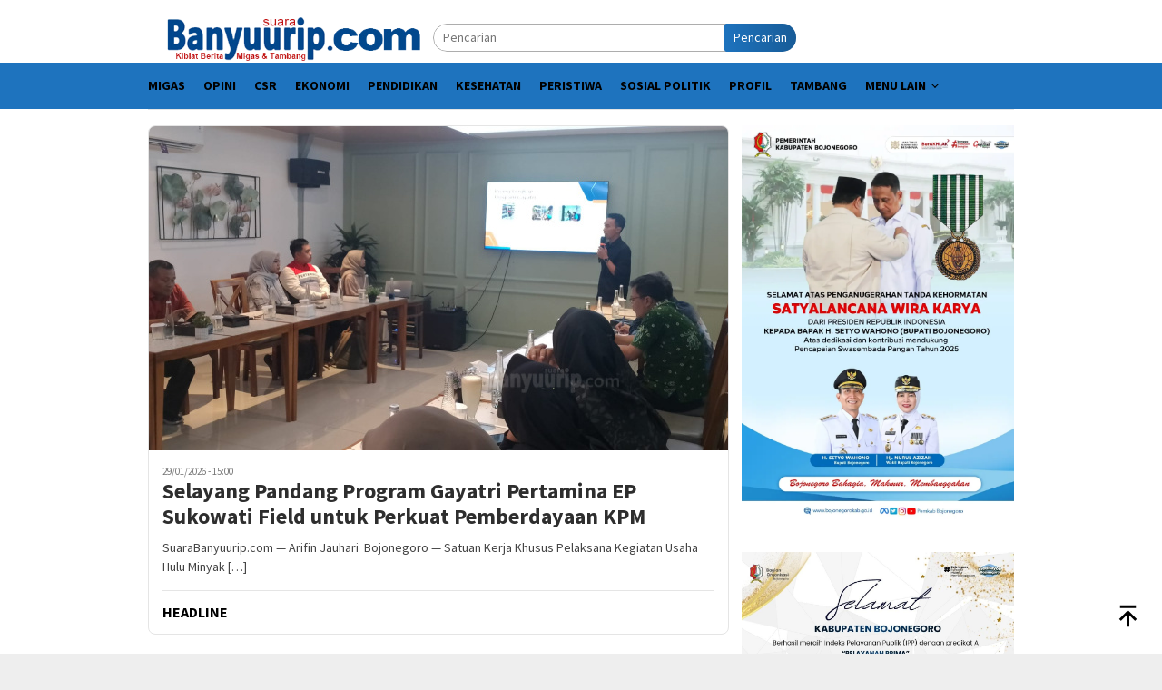

--- FILE ---
content_type: text/html; charset=UTF-8
request_url: https://suarabanyuurip.com/
body_size: 10630
content:
<!DOCTYPE html><html lang="id"><head itemscope="itemscope" itemtype="http://schema.org/WebSite"><meta charset="UTF-8"><meta name="viewport" content="width=device-width, initial-scale=1"><link rel="profile" href="https://gmpg.org/xfn/11"><meta name='robots' content='index, follow, max-image-preview:large, max-snippet:-1, max-video-preview:-1' /><title>SuaraBanyuurip.com - Kiblat Berita Migas dan Tambang</title><meta name="description" content="Kiblat Berita Migas dan Tambang" /><link rel="canonical" href="https://suarabanyuurip.com/" /><link rel="next" href="https://suarabanyuurip.com/page/2/" /><meta property="og:locale" content="id_ID" /><meta property="og:type" content="website" /><meta property="og:title" content="SuaraBanyuurip.com" /><meta property="og:description" content="Kiblat Berita Migas dan Tambang" /><meta property="og:url" content="https://suarabanyuurip.com/" /><meta property="og:site_name" content="SuaraBanyuurip.com" /><meta name="twitter:card" content="summary_large_image" /><meta name="twitter:site" content="@suarabanyuurip" /> <script type="application/ld+json" class="yoast-schema-graph">{"@context":"https://schema.org","@graph":[{"@type":"CollectionPage","@id":"https://suarabanyuurip.com/","url":"https://suarabanyuurip.com/","name":"SuaraBanyuurip.com - Kiblat Berita Migas dan Tambang","isPartOf":{"@id":"https://suarabanyuurip.com/#website"},"about":{"@id":"https://suarabanyuurip.com/#organization"},"description":"Kiblat Berita Migas dan Tambang","breadcrumb":{"@id":"https://suarabanyuurip.com/#breadcrumb"},"inLanguage":"id"},{"@type":"BreadcrumbList","@id":"https://suarabanyuurip.com/#breadcrumb","itemListElement":[{"@type":"ListItem","position":1,"name":"Home"}]},{"@type":"WebSite","@id":"https://suarabanyuurip.com/#website","url":"https://suarabanyuurip.com/","name":"SuaraBanyuurip.com","description":"Kiblat Berita Migas dan Tambang","publisher":{"@id":"https://suarabanyuurip.com/#organization"},"potentialAction":[{"@type":"SearchAction","target":{"@type":"EntryPoint","urlTemplate":"https://suarabanyuurip.com/?s={search_term_string}"},"query-input":{"@type":"PropertyValueSpecification","valueRequired":true,"valueName":"search_term_string"}}],"inLanguage":"id"},{"@type":"Organization","@id":"https://suarabanyuurip.com/#organization","name":"SuaraBanyuurip.com","url":"https://suarabanyuurip.com/","logo":{"@type":"ImageObject","inLanguage":"id","@id":"https://suarabanyuurip.com/#/schema/logo/image/","url":"http://suarabanyuurip.com/wp-content/uploads/2023/07/logo-suarabanyuurip.png","contentUrl":"http://suarabanyuurip.com/wp-content/uploads/2023/07/logo-suarabanyuurip.png","width":457,"height":80,"caption":"SuaraBanyuurip.com"},"image":{"@id":"https://suarabanyuurip.com/#/schema/logo/image/"},"sameAs":["https://www.facebook.com/suarabanyuuripcom","https://x.com/suarabanyuurip"]}]}</script> <link rel='dns-prefetch' href='//www.googletagmanager.com' /><link rel='dns-prefetch' href='//fonts.googleapis.com' /><link data-optimized="2" rel="stylesheet" href="https://suarabanyuurip.com/wp-content/litespeed/css/ae00a89d29f52a87480f884d73216820.css?ver=094ef" /> <script type="litespeed/javascript" data-src="https://www.googletagmanager.com/gtag/js?id=G-L6216Q6937" id="google_gtagjs-js"></script> <script id="google_gtagjs-js-after" type="litespeed/javascript">window.dataLayer=window.dataLayer||[];function gtag(){dataLayer.push(arguments)}
gtag("set","linker",{"domains":["suarabanyuurip.com"]});gtag("js",new Date());gtag("set","developer_id.dZTNiMT",!0);gtag("config","G-L6216Q6937")</script> <meta name="generator" content="Site Kit by Google 1.171.0" /><link rel="preconnect" href="https://pagead2.googlesyndication.com"><link rel="preconnect" href="https://tpc.googlesyndication.com"><link rel="preconnect" href="https://www.gstatic.com"><link rel='dns-prefetch' href='//fonts.gstatic.com' /><link rel='dns-prefetch' href='//s.w.org' /><link rel='dns-prefetch' href='//fonts.googleapis.com' /><link rel='dns-prefetch' href='//ajax.googleapis.com' /><link rel='dns-prefetch' href='//connect.facebook.net' /><link rel='dns-prefetch' href='//google-analytics.com' /><link rel='dns-prefetch' href='//googletagmanager.com' /><link rel='dns-prefetch' href='//maps.google.com' /><link rel='dns-prefetch' href='//api.pinterest.com' /><link rel='dns-prefetch' href='//cdnjs.cloudflare.com' /><link rel='dns-prefetch' href='//googletagservices.com' /><link rel='dns-prefetch' href='//graph.facebook.com' /><link rel='dns-prefetch' href='//maps.googleapis.com' /><link rel='dns-prefetch' href='//maps.gstatic.com' /><link rel='dns-prefetch' href='//use.fontawesome.com' /><link rel='dns-prefetch' href='//apis.google.com' /><link rel='dns-prefetch' href='//www.google-analytics.com' /><link rel='dns-prefetch' href='//ssl.google-analytics.com' /><link rel='dns-prefetch' href='//adsbygoogle.js' /><link rel='dns-prefetch' href='//www.googletagmanager.com' /><link rel='dns-prefetch' href='//www.googletagservices.com' /><link rel='dns-prefetch' href='//googleads.g.doubleclick.net' /><link rel='dns-prefetch' href='//adservice.google.com' /><link rel='dns-prefetch' href='//pagead2.googlesyndication.com' /><link rel='dns-prefetch' href='//tpc.googlesyndication.com' /><link rel='dns-prefetch' href='//youtube.com' /><link rel='dns-prefetch' href='//i.ytimg.com' /><link rel='dns-prefetch' href='//assets.pinterest.com' /><link rel='dns-prefetch' href='//platform.twitter.com' /><link rel='dns-prefetch' href='//syndication.twitter.com' /><link rel='dns-prefetch' href='//platform.instagram.com' /><link rel='dns-prefetch' href='//cdn.ampproject.org' /><link rel='dns-prefetch' href='//pixel.wp.com' /><link rel='dns-prefetch' href='//s.gravatar.com' /><link rel='dns-prefetch' href='//0.gravatar.com' /><link rel='dns-prefetch' href='//2.gravatar.com' /><link rel='dns-prefetch' href='//1.gravatar.com' /><link rel='dns-prefetch' href='//platform.linkedin.com' /><link rel='dns-prefetch' href='//s0.wp.com' /><link rel='dns-prefetch' href='//s1.wp.com' /><link rel='dns-prefetch' href='//s2.wp.com' /><link rel='dns-prefetch' href='//stats.wp.com' /><link rel='dns-prefetch' href='//code.jquery.com' /><link rel='dns-prefetch' href='//ad.doubleclick.net' /><link rel='dns-prefetch' href='//stats.g.doubleclick.net' /><link rel='dns-prefetch' href='//cm.g.doubleclick.net' /> <script async src="https://pagead2.googlesyndication.com/pagead/js/adsbygoogle.js?client=ca-pub-9816732486000732"
     crossorigin="anonymous"></script> <meta name="google-adsense-platform-account" content="ca-host-pub-2644536267352236"><meta name="google-adsense-platform-domain" content="sitekit.withgoogle.com"><link rel="icon" href="https://suarabanyuurip.com/wp-content/uploads/2023/07/favicon1-60x60.png" sizes="32x32" /><link rel="icon" href="https://suarabanyuurip.com/wp-content/uploads/2023/07/favicon1.png" sizes="192x192" /><link rel="apple-touch-icon" href="https://suarabanyuurip.com/wp-content/uploads/2023/07/favicon1.png" /><meta name="msapplication-TileImage" content="https://suarabanyuurip.com/wp-content/uploads/2023/07/favicon1.png" /></head><body class="home blog wp-theme-bloggingpro gmr-theme idtheme kentooz gmr-sticky group-blog hfeed" itemscope="itemscope" itemtype="http://schema.org/WebPage"><div id="full-container">
<a class="skip-link screen-reader-text" href="#main">Loncat ke konten</a><header id="masthead" class="site-header" role="banner" itemscope="itemscope" itemtype="http://schema.org/WPHeader"><div class="container"><div class="clearfix gmr-headwrapper"><div class="list-table clearfix"><div class="table-row"><div class="table-cell onlymobile-menu">
<a id="gmr-responsive-menu" href="#menus" rel="nofollow" title="Menu Mobile"><svg xmlns="http://www.w3.org/2000/svg" xmlns:xlink="http://www.w3.org/1999/xlink" aria-hidden="true" role="img" width="1em" height="1em" preserveAspectRatio="xMidYMid meet" viewBox="0 0 24 24"><path d="M3 6h18v2H3V6m0 5h18v2H3v-2m0 5h18v2H3v-2z" fill="currentColor"/></svg><span class="screen-reader-text">Menu Mobile</span></a></div><div class="close-topnavmenu-wrap"><a id="close-topnavmenu-button" rel="nofollow" href="#"><svg xmlns="http://www.w3.org/2000/svg" xmlns:xlink="http://www.w3.org/1999/xlink" aria-hidden="true" role="img" width="1em" height="1em" preserveAspectRatio="xMidYMid meet" viewBox="0 0 24 24"><path d="M12 20c-4.41 0-8-3.59-8-8s3.59-8 8-8s8 3.59 8 8s-3.59 8-8 8m0-18C6.47 2 2 6.47 2 12s4.47 10 10 10s10-4.47 10-10S17.53 2 12 2m2.59 6L12 10.59L9.41 8L8 9.41L10.59 12L8 14.59L9.41 16L12 13.41L14.59 16L16 14.59L13.41 12L16 9.41L14.59 8z" fill="currentColor"/></svg></a></div><div class="table-cell gmr-logo"><div class="logo-wrap">
<a href="https://suarabanyuurip.com/" class="custom-logo-link" itemprop="url" title="SuaraBanyuurip.com">
<img src="https://suarabanyuurip.com/wp-content/uploads/2023/07/logo-suarabanyuurip.png" alt="SuaraBanyuurip.com" title="SuaraBanyuurip.com" />
</a></div></div><div class="table-cell search">
<a id="search-menu-button-top" class="responsive-searchbtn pull-right" href="#" rel="nofollow"><svg xmlns="http://www.w3.org/2000/svg" xmlns:xlink="http://www.w3.org/1999/xlink" aria-hidden="true" role="img" width="1em" height="1em" preserveAspectRatio="xMidYMid meet" viewBox="0 0 24 24"><g fill="none"><path d="M21 21l-4.486-4.494M19 10.5a8.5 8.5 0 1 1-17 0a8.5 8.5 0 0 1 17 0z" stroke="currentColor" stroke-width="2" stroke-linecap="round"/></g></svg></a><form method="get" id="search-topsearchform-container" class="gmr-searchform searchform topsearchform" action="https://suarabanyuurip.com/">
<input type="text" name="s" id="s" placeholder="Pencarian" />
<button type="submit" class="topsearch-submit">Pencarian</button></form></div><div class="table-cell gmr-table-date">
<span class="gmr-top-date pull-right" data-lang="id"></span></div></div></div></div></div></header><div class="top-header"><div class="container"><div class="gmr-menuwrap mainwrap-menu clearfix"><nav id="site-navigation" class="gmr-mainmenu" role="navigation" itemscope="itemscope" itemtype="http://schema.org/SiteNavigationElement"><ul id="primary-menu" class="menu"><li class="menu-item menu-item-type-menulogo-btn gmr-menulogo-btn"></li><li id="menu-item-57911" class="menu-item menu-item-type-taxonomy menu-item-object-category menu-item-57911"><a href="https://suarabanyuurip.com/category/migas/" itemprop="url"><span itemprop="name">Migas</span></a></li><li id="menu-item-57913" class="menu-item menu-item-type-taxonomy menu-item-object-category menu-item-57913"><a href="https://suarabanyuurip.com/category/opini/" itemprop="url"><span itemprop="name">Opini</span></a></li><li id="menu-item-57905" class="menu-item menu-item-type-taxonomy menu-item-object-category menu-item-57905"><a href="https://suarabanyuurip.com/category/csr/" itemprop="url"><span itemprop="name">CSR</span></a></li><li id="menu-item-57907" class="menu-item menu-item-type-taxonomy menu-item-object-category menu-item-57907"><a href="https://suarabanyuurip.com/category/ekonomi/" itemprop="url"><span itemprop="name">Ekonomi</span></a></li><li id="menu-item-57914" class="menu-item menu-item-type-taxonomy menu-item-object-category menu-item-57914"><a href="https://suarabanyuurip.com/category/pendidikan/" itemprop="url"><span itemprop="name">Pendidikan</span></a></li><li id="menu-item-57910" class="menu-item menu-item-type-taxonomy menu-item-object-category menu-item-57910"><a href="https://suarabanyuurip.com/category/kesehatan/" itemprop="url"><span itemprop="name">Kesehatan</span></a></li><li id="menu-item-57915" class="menu-item menu-item-type-taxonomy menu-item-object-category menu-item-57915"><a href="https://suarabanyuurip.com/category/peristiwa/" itemprop="url"><span itemprop="name">Peristiwa</span></a></li><li id="menu-item-57918" class="menu-item menu-item-type-taxonomy menu-item-object-category menu-item-57918"><a href="https://suarabanyuurip.com/category/sosial-politik/" itemprop="url"><span itemprop="name">Sosial Politik</span></a></li><li id="menu-item-57917" class="menu-item menu-item-type-taxonomy menu-item-object-category menu-item-57917"><a href="https://suarabanyuurip.com/category/profil/" itemprop="url"><span itemprop="name">Profil</span></a></li><li id="menu-item-57919" class="menu-item menu-item-type-taxonomy menu-item-object-category menu-item-57919"><a href="https://suarabanyuurip.com/category/tambang/" itemprop="url"><span itemprop="name">Tambang</span></a></li><li id="menu-item-57922" class="menu-item menu-item-type-custom menu-item-object-custom menu-item-has-children menu-item-57922"><a href="#" itemprop="url"><span itemprop="name">Menu Lain</span></a><ul class="sub-menu"><li id="menu-item-57909" class="menu-item menu-item-type-taxonomy menu-item-object-category menu-item-57909"><a href="https://suarabanyuurip.com/category/headline/" itemprop="url"><span itemprop="name">Headline</span></a></li><li id="menu-item-57908" class="menu-item menu-item-type-taxonomy menu-item-object-category menu-item-57908"><a href="https://suarabanyuurip.com/category/featured/" itemprop="url"><span itemprop="name">Featured</span></a></li><li id="menu-item-57912" class="menu-item menu-item-type-taxonomy menu-item-object-category menu-item-57912"><a href="https://suarabanyuurip.com/category/olahraga/" itemprop="url"><span itemprop="name">Olahraga</span></a></li><li id="menu-item-57904" class="menu-item menu-item-type-taxonomy menu-item-object-category menu-item-57904"><a href="https://suarabanyuurip.com/category/budaya-dan-wisata/" itemprop="url"><span itemprop="name">Budaya dan Wisata</span></a></li><li id="menu-item-57903" class="menu-item menu-item-type-taxonomy menu-item-object-category menu-item-57903"><a href="https://suarabanyuurip.com/category/advertorial/" itemprop="url"><span itemprop="name">Advertorial</span></a></li></ul></li><li class="menu-item menu-item-type-search-btn gmr-search-btn pull-right"><a id="search-menu-button" href="#" rel="nofollow"><svg xmlns="http://www.w3.org/2000/svg" xmlns:xlink="http://www.w3.org/1999/xlink" aria-hidden="true" role="img" width="1em" height="1em" preserveAspectRatio="xMidYMid meet" viewBox="0 0 24 24"><g fill="none"><path d="M21 21l-4.486-4.494M19 10.5a8.5 8.5 0 1 1-17 0a8.5 8.5 0 0 1 17 0z" stroke="currentColor" stroke-width="2" stroke-linecap="round"/></g></svg></a><div class="search-dropdown search" id="search-dropdown-container"><form method="get" class="gmr-searchform searchform" action="https://suarabanyuurip.com/"><input type="text" name="s" id="s" placeholder="Pencarian" /></form></div></li></ul></nav></div></div></div><div class="site inner-wrap" id="site-container"><div id="content" class="gmr-content"><div class="container"><div class="row"><div id="primary" class="col-md-main"><div class="content-area"><div class="gmr-bigheadline clearfix"><div class="gmr-big-headline"><div class="other-content-thumbnail">
<a href="https://suarabanyuurip.com/2026/01/29/selayang-pandang-program-gayatri-pertamina-ep-sukowati-field-untuk-perkuat-pemberdayaan-kpm/" title="Selayang Pandang Program Gayatri Pertamina EP Sukowati Field untuk Perkuat Pemberdayaan KPM">
<img width="640" height="358" src="https://suarabanyuurip.com/wp-content/uploads/2026/01/IMG_20260129_144901.jpg" class="attachment-verylarge size-verylarge wp-post-image" alt="Gayatri Pertamina" decoding="async" fetchpriority="high" srcset="https://suarabanyuurip.com/wp-content/uploads/2026/01/IMG_20260129_144901.jpg 640w, https://suarabanyuurip.com/wp-content/uploads/2026/01/IMG_20260129_144901-200x112.jpg 200w" sizes="(max-width: 640px) 100vw, 640px" title="IMG_20260129_144901" />							</a></div><div class="gmr-bigheadline-content"><div class="gmr-metacontent"><span class="posted-on"><time class="entry-date published" itemprop="datePublished" datetime="2026-01-29T15:00:49+07:00">29/01/2026 - 15:00</time><time class="updated" datetime="2026-01-29T15:01:35+07:00">29/01/2026 - 15:01</time></span></div><div class="gmr-rp-biglink">
<a href="https://suarabanyuurip.com/2026/01/29/selayang-pandang-program-gayatri-pertamina-ep-sukowati-field-untuk-perkuat-pemberdayaan-kpm/" class="gmr-slide-titlelink" title="Selayang Pandang Program Gayatri Pertamina EP Sukowati Field untuk Perkuat Pemberdayaan KPM">Selayang Pandang Program Gayatri Pertamina EP Sukowati Field untuk Perkuat Pemberdayaan KPM</a></div><p>SuaraBanyuurip.com — Arifin Jauhari ‎ ‎Bojonegoro — Satuan Kerja Khusus Pelaksana Kegiatan Usaha Hulu Minyak&nbsp;[&hellip;]</p></div></div><div class="gmr-owl-bigheadline"><h3 class="widget-title">Headline</h3><div class="gmr-owl-carousel-bigheadline"><div class="gmr-slider-content"><div class="other-content-thumbnail thumb-radius">
<a href="https://suarabanyuurip.com/2026/01/29/gapensi-beberkan-sulitnya-kontraktor-bojonegoro-dapatkan-proyek-pl-dan-lelang/" title="Gapensi Beberkan Sulitnya Kontraktor Bojonegoro dapatkan Proyek PL dan Lelang">
<img width="200" height="112" src="https://suarabanyuurip.com/wp-content/uploads/2026/01/20260129_114414-200x112.png" class="attachment-medium size-medium wp-post-image" alt="Proyek Bojonegoro." decoding="async" srcset="https://suarabanyuurip.com/wp-content/uploads/2026/01/20260129_114414-200x112.png 200w, https://suarabanyuurip.com/wp-content/uploads/2026/01/20260129_114414-300x170.png 300w, https://suarabanyuurip.com/wp-content/uploads/2026/01/20260129_114414-640x358.png 640w, https://suarabanyuurip.com/wp-content/uploads/2026/01/20260129_114414.png 540w" sizes="(max-width: 200px) 100vw, 200px" title="Proyek Bojonegoro." />																			</a></div><div class="gmr-rp-link"><div class="gmr-metacontent"><span class="posted-on"><time class="entry-date published" itemprop="datePublished" datetime="2026-01-29T11:49:08+07:00">29/01/2026 - 11:49</time><time class="updated" datetime="2026-01-29T12:23:00+07:00">29/01/2026 - 12:23</time></span></div>								<a href="https://suarabanyuurip.com/2026/01/29/gapensi-beberkan-sulitnya-kontraktor-bojonegoro-dapatkan-proyek-pl-dan-lelang/" class="gmr-slide-titlelink" title="Gapensi Beberkan Sulitnya Kontraktor Bojonegoro dapatkan Proyek PL dan Lelang">Gapensi Beberkan Sulitnya Kontraktor Bojonegoro dapatkan Proyek PL dan Lelang</a></div></div><div class="gmr-slider-content"><div class="other-content-thumbnail thumb-radius">
<a href="https://suarabanyuurip.com/2026/01/29/gubernur-khofifah-hadiri-pasar-murah-di-bojonegoro/" title="Gubernur Khofifah Hadiri Pasar Murah di Bojonegoro">
<img width="200" height="112" src="https://suarabanyuurip.com/wp-content/uploads/2026/01/IMG-20260129-WA0014-200x112.jpg" class="attachment-medium size-medium wp-post-image" alt="Pasar Murah Bojonegoro." decoding="async" srcset="https://suarabanyuurip.com/wp-content/uploads/2026/01/IMG-20260129-WA0014-200x112.jpg 200w, https://suarabanyuurip.com/wp-content/uploads/2026/01/IMG-20260129-WA0014-300x170.jpg 300w, https://suarabanyuurip.com/wp-content/uploads/2026/01/IMG-20260129-WA0014-640x358.jpg 640w" sizes="(max-width: 200px) 100vw, 200px" title="Pasar Murah Bojonegoro." />																			</a></div><div class="gmr-rp-link"><div class="gmr-metacontent"><span class="posted-on"><time class="entry-date published" itemprop="datePublished" datetime="2026-01-29T08:22:26+07:00">29/01/2026 - 08:22</time><time class="updated" datetime="2026-01-29T08:30:12+07:00">29/01/2026 - 08:30</time></span></div>								<a href="https://suarabanyuurip.com/2026/01/29/gubernur-khofifah-hadiri-pasar-murah-di-bojonegoro/" class="gmr-slide-titlelink" title="Gubernur Khofifah Hadiri Pasar Murah di Bojonegoro">Gubernur Khofifah Hadiri Pasar Murah di Bojonegoro</a></div></div><div class="gmr-slider-content"><div class="other-content-thumbnail thumb-radius">
<a href="https://suarabanyuurip.com/2026/01/28/bupati-bojonegoro-medhayoh-ke-desa-serap-aspirasi-warga/" title="Bupati Bojonegoro Medhayoh ke Desa, Serap Aspirasi Warga">
<img width="200" height="112" src="https://suarabanyuurip.com/wp-content/uploads/2026/01/IMG_20260128_203122-200x112.jpg" class="attachment-medium size-medium wp-post-image" alt="Bupati Medhayoh" decoding="async" srcset="https://suarabanyuurip.com/wp-content/uploads/2026/01/IMG_20260128_203122-200x112.jpg 200w, https://suarabanyuurip.com/wp-content/uploads/2026/01/IMG_20260128_203122-300x170.jpg 300w, https://suarabanyuurip.com/wp-content/uploads/2026/01/IMG_20260128_203122-640x358.jpg 640w" sizes="(max-width: 200px) 100vw, 200px" title="IMG_20260128_203122" />																			</a></div><div class="gmr-rp-link"><div class="gmr-metacontent"><span class="posted-on"><time class="entry-date published" itemprop="datePublished" datetime="2026-01-28T19:48:19+07:00">28/01/2026 - 19:48</time><time class="updated" datetime="2026-01-28T20:33:13+07:00">28/01/2026 - 20:33</time></span></div>								<a href="https://suarabanyuurip.com/2026/01/28/bupati-bojonegoro-medhayoh-ke-desa-serap-aspirasi-warga/" class="gmr-slide-titlelink" title="Bupati Bojonegoro Medhayoh ke Desa, Serap Aspirasi Warga">Bupati Bojonegoro Medhayoh ke Desa, Serap Aspirasi Warga</a></div></div><div class="gmr-slider-content"><div class="other-content-thumbnail thumb-radius">
<a href="https://suarabanyuurip.com/2026/01/28/gubernur-khofifah-resmikan-revitalisasi-52-sma-smk-dan-slb-di-di-bojonegoro/" title="Gubernur Khofifah Resmikan Revitalisasi 52 SMA/SMK dan SLB di Bojonegoro">
<img width="200" height="112" src="https://suarabanyuurip.com/wp-content/uploads/2026/01/IMG-20260128-WA0070-200x112.jpg" class="attachment-medium size-medium wp-post-image" alt="Gubernur Khofifah." decoding="async" srcset="https://suarabanyuurip.com/wp-content/uploads/2026/01/IMG-20260128-WA0070-200x112.jpg 200w, https://suarabanyuurip.com/wp-content/uploads/2026/01/IMG-20260128-WA0070-300x170.jpg 300w, https://suarabanyuurip.com/wp-content/uploads/2026/01/IMG-20260128-WA0070-768x435.jpg 768w, https://suarabanyuurip.com/wp-content/uploads/2026/01/IMG-20260128-WA0070-1536x870.jpg 1536w, https://suarabanyuurip.com/wp-content/uploads/2026/01/IMG-20260128-WA0070-640x358.jpg 640w, https://suarabanyuurip.com/wp-content/uploads/2026/01/IMG-20260128-WA0070.jpg 1599w" sizes="(max-width: 200px) 100vw, 200px" title="Gubernur Khofifah." />																			</a></div><div class="gmr-rp-link"><div class="gmr-metacontent"><span class="posted-on"><time class="entry-date published" itemprop="datePublished" datetime="2026-01-28T17:46:56+07:00">28/01/2026 - 17:46</time><time class="updated" datetime="2026-01-28T17:53:54+07:00">28/01/2026 - 17:53</time></span></div>								<a href="https://suarabanyuurip.com/2026/01/28/gubernur-khofifah-resmikan-revitalisasi-52-sma-smk-dan-slb-di-di-bojonegoro/" class="gmr-slide-titlelink" title="Gubernur Khofifah Resmikan Revitalisasi 52 SMA/SMK dan SLB di Bojonegoro">Gubernur Khofifah Resmikan Revitalisasi 52 SMA/SMK dan SLB di Bojonegoro</a></div></div></div></div></div><main id="main" class="site-main gmr-infinite-selector" role="main"><header><h1 class="page-title screen-reader-text">SuaraBanyuurip.com</h1></header><div id="gmr-main-load"><article id="post-95934" class="item-content gmr-box-content item-infinite gmr-smallthumb clearfix post-95934 post type-post status-publish format-standard has-post-thumbnail hentry category-csr category-ekonomi category-headline category-migas category-sosial-politik tag-gayatri-bojonegoro tag-gayatri-csr-migas tag-gayatri-migas-sukowati tag-gayatri-pertamina" itemscope="itemscope" itemtype="http://schema.org/CreativeWork"><div class="pull-left content-thumbnail thumb-radius"><a href="https://suarabanyuurip.com/2026/01/29/selayang-pandang-program-gayatri-pertamina-ep-sukowati-field-untuk-perkuat-pemberdayaan-kpm/" itemprop="url" title="" rel="bookmark"><img width="200" height="112" src="https://suarabanyuurip.com/wp-content/uploads/2026/01/IMG_20260129_144901-200x112.jpg" class="attachment-medium size-medium wp-post-image" alt="Gayatri Pertamina" decoding="async" srcset="https://suarabanyuurip.com/wp-content/uploads/2026/01/IMG_20260129_144901-200x112.jpg 200w, https://suarabanyuurip.com/wp-content/uploads/2026/01/IMG_20260129_144901-300x170.jpg 300w, https://suarabanyuurip.com/wp-content/uploads/2026/01/IMG_20260129_144901.jpg 640w" sizes="(max-width: 200px) 100vw, 200px" title="IMG_20260129_144901" /></a></div><div class="item-article"><div class="gmr-metacontent gmr-metacontent-archive"><span class="cat-links-content"><a href="https://suarabanyuurip.com/category/csr/" rel="category tag">CSR</a>, <a href="https://suarabanyuurip.com/category/ekonomi/" rel="category tag">Ekonomi</a>, <a href="https://suarabanyuurip.com/category/headline/" rel="category tag">Headline</a>, <a href="https://suarabanyuurip.com/category/migas/" rel="category tag">Migas</a>, <a href="https://suarabanyuurip.com/category/sosial-politik/" rel="category tag">Sosial Politik</a></span><span class="entry-author vcard screen-reader-text" itemprop="author" itemscope="itemscope" itemtype="http://schema.org/person"><a class="url fn n" href="https://suarabanyuurip.com/author/samian/" title="Permalink ke: Samian" itemprop="url"><span itemprop="name">Samian</span></a></span><span class="posted-on byline"><time class="entry-date published" itemprop="datePublished" datetime="2026-01-29T15:00:49+07:00">29/01/2026 - 15:00</time><time class="updated" datetime="2026-01-29T15:01:35+07:00">29/01/2026 - 15:01</time></span></div><header class="entry-header"><h2 class="entry-title" itemprop="headline"><a href="https://suarabanyuurip.com/2026/01/29/selayang-pandang-program-gayatri-pertamina-ep-sukowati-field-untuk-perkuat-pemberdayaan-kpm/" title="Selayang Pandang Program Gayatri Pertamina EP Sukowati Field untuk Perkuat Pemberdayaan KPM" rel="bookmark">Selayang Pandang Program Gayatri Pertamina EP Sukowati Field untuk Perkuat Pemberdayaan KPM</a></h2></header><div class="entry-content entry-content-archive" itemprop="text"><p>SuaraBanyuurip.com — Arifin Jauhari ‎ ‎Bojonegoro — Satuan Kerja Khusus Pelaksana Kegiatan Usaha Hulu Minyak&nbsp;[&hellip;]</p></div></div></article><article id="post-95921" class="item-content gmr-box-content item-infinite gmr-smallthumb clearfix post-95921 post type-post status-publish format-standard has-post-thumbnail hentry category-ekonomi category-headline category-peristiwa tag-gapensi-bojonegoro tag-kontraktor-bojonegoro tag-lelang-proyek-bojonegoro tag-pemkab-bojonegoro tag-proyek-bojonegoro" itemscope="itemscope" itemtype="http://schema.org/CreativeWork"><div class="pull-left content-thumbnail thumb-radius"><a href="https://suarabanyuurip.com/2026/01/29/gapensi-beberkan-sulitnya-kontraktor-bojonegoro-dapatkan-proyek-pl-dan-lelang/" itemprop="url" title="" rel="bookmark"><img width="200" height="112" src="https://suarabanyuurip.com/wp-content/uploads/2026/01/20260129_114414-200x112.png" class="attachment-medium size-medium wp-post-image" alt="Proyek Bojonegoro." decoding="async" srcset="https://suarabanyuurip.com/wp-content/uploads/2026/01/20260129_114414-200x112.png 200w, https://suarabanyuurip.com/wp-content/uploads/2026/01/20260129_114414-300x170.png 300w, https://suarabanyuurip.com/wp-content/uploads/2026/01/20260129_114414-640x358.png 640w, https://suarabanyuurip.com/wp-content/uploads/2026/01/20260129_114414.png 540w" sizes="(max-width: 200px) 100vw, 200px" title="Proyek Bojonegoro." /></a></div><div class="item-article"><div class="gmr-metacontent gmr-metacontent-archive"><span class="cat-links-content"><a href="https://suarabanyuurip.com/category/ekonomi/" rel="category tag">Ekonomi</a>, <a href="https://suarabanyuurip.com/category/headline/" rel="category tag">Headline</a>, <a href="https://suarabanyuurip.com/category/peristiwa/" rel="category tag">Peristiwa</a></span><span class="entry-author vcard screen-reader-text" itemprop="author" itemscope="itemscope" itemtype="http://schema.org/person"><a class="url fn n" href="https://suarabanyuurip.com/author/nugroho/" title="Permalink ke: Dwi Suko Nugroho" itemprop="url"><span itemprop="name">Dwi Suko Nugroho</span></a></span><span class="posted-on byline"><time class="entry-date published" itemprop="datePublished" datetime="2026-01-29T11:49:08+07:00">29/01/2026 - 11:49</time><time class="updated" datetime="2026-01-29T12:23:00+07:00">29/01/2026 - 12:23</time></span></div><header class="entry-header"><h2 class="entry-title" itemprop="headline"><a href="https://suarabanyuurip.com/2026/01/29/gapensi-beberkan-sulitnya-kontraktor-bojonegoro-dapatkan-proyek-pl-dan-lelang/" title="Gapensi Beberkan Sulitnya Kontraktor Bojonegoro dapatkan Proyek PL dan Lelang" rel="bookmark">Gapensi Beberkan Sulitnya Kontraktor Bojonegoro dapatkan Proyek PL dan Lelang</a></h2></header><div class="entry-content entry-content-archive" itemprop="text"><p>SuaraBanyuurip.com &#8211; Gabungan Pelaksana Konstruksi Nasional Indonesia (Gapensi) Kabupaten Bojonegoro, Jawa Timur membeberkan sulitnya kontraktor&nbsp;[&hellip;]</p></div></div></article><article id="post-95917" class="item-content gmr-box-content item-infinite gmr-smallthumb clearfix post-95917 post type-post status-publish format-standard has-post-thumbnail hentry category-ekonomi category-headline category-peristiwa tag-gelar-pasar-murah tag-gubernur-jatim tag-gubernur-jatim-khofifah tag-gubernur-khofifah tag-pasar-murah tag-pemkab-bojonegoro" itemscope="itemscope" itemtype="http://schema.org/CreativeWork"><div class="pull-left content-thumbnail thumb-radius"><a href="https://suarabanyuurip.com/2026/01/29/gubernur-khofifah-hadiri-pasar-murah-di-bojonegoro/" itemprop="url" title="" rel="bookmark"><img width="200" height="112" src="https://suarabanyuurip.com/wp-content/uploads/2026/01/IMG-20260129-WA0014-200x112.jpg" class="attachment-medium size-medium wp-post-image" alt="Pasar Murah Bojonegoro." decoding="async" loading="lazy" srcset="https://suarabanyuurip.com/wp-content/uploads/2026/01/IMG-20260129-WA0014-200x112.jpg 200w, https://suarabanyuurip.com/wp-content/uploads/2026/01/IMG-20260129-WA0014-300x170.jpg 300w, https://suarabanyuurip.com/wp-content/uploads/2026/01/IMG-20260129-WA0014-640x358.jpg 640w" sizes="auto, (max-width: 200px) 100vw, 200px" title="Pasar Murah Bojonegoro." /></a></div><div class="item-article"><div class="gmr-metacontent gmr-metacontent-archive"><span class="cat-links-content"><a href="https://suarabanyuurip.com/category/ekonomi/" rel="category tag">Ekonomi</a>, <a href="https://suarabanyuurip.com/category/headline/" rel="category tag">Headline</a>, <a href="https://suarabanyuurip.com/category/peristiwa/" rel="category tag">Peristiwa</a></span><span class="entry-author vcard screen-reader-text" itemprop="author" itemscope="itemscope" itemtype="http://schema.org/person"><a class="url fn n" href="https://suarabanyuurip.com/author/nugroho/" title="Permalink ke: Dwi Suko Nugroho" itemprop="url"><span itemprop="name">Dwi Suko Nugroho</span></a></span><span class="posted-on byline"><time class="entry-date published" itemprop="datePublished" datetime="2026-01-29T08:22:26+07:00">29/01/2026 - 08:22</time><time class="updated" datetime="2026-01-29T08:30:12+07:00">29/01/2026 - 08:30</time></span></div><header class="entry-header"><h2 class="entry-title" itemprop="headline"><a href="https://suarabanyuurip.com/2026/01/29/gubernur-khofifah-hadiri-pasar-murah-di-bojonegoro/" title="Gubernur Khofifah Hadiri Pasar Murah di Bojonegoro" rel="bookmark">Gubernur Khofifah Hadiri Pasar Murah di Bojonegoro</a></h2></header><div class="entry-content entry-content-archive" itemprop="text"><p>SuaraBanyuurip.com &#8211; Joko Kuncoro Bojonegoro &#8211; Gubernur Jawa Timur Khofifah Indar Parawansa mengintensifkan stabilisasi harga&nbsp;[&hellip;]</p></div></div></article><article id="post-95906" class="item-content gmr-box-content item-infinite gmr-smallthumb clearfix post-95906 post type-post status-publish format-standard has-post-thumbnail hentry category-headline category-peristiwa tag-bupati-medhayoh tag-festival-medhayoh tag-medhayoh-bojonegoro tag-pemkab-bojonegoro" itemscope="itemscope" itemtype="http://schema.org/CreativeWork"><div class="pull-left content-thumbnail thumb-radius"><a href="https://suarabanyuurip.com/2026/01/28/bupati-bojonegoro-medhayoh-ke-desa-serap-aspirasi-warga/" itemprop="url" title="" rel="bookmark"><img width="200" height="112" src="https://suarabanyuurip.com/wp-content/uploads/2026/01/IMG_20260128_203122-200x112.jpg" class="attachment-medium size-medium wp-post-image" alt="Bupati Medhayoh" decoding="async" loading="lazy" srcset="https://suarabanyuurip.com/wp-content/uploads/2026/01/IMG_20260128_203122-200x112.jpg 200w, https://suarabanyuurip.com/wp-content/uploads/2026/01/IMG_20260128_203122-300x170.jpg 300w, https://suarabanyuurip.com/wp-content/uploads/2026/01/IMG_20260128_203122-640x358.jpg 640w" sizes="auto, (max-width: 200px) 100vw, 200px" title="IMG_20260128_203122" /></a></div><div class="item-article"><div class="gmr-metacontent gmr-metacontent-archive"><span class="cat-links-content"><a href="https://suarabanyuurip.com/category/headline/" rel="category tag">Headline</a>, <a href="https://suarabanyuurip.com/category/peristiwa/" rel="category tag">Peristiwa</a></span><span class="entry-author vcard screen-reader-text" itemprop="author" itemscope="itemscope" itemtype="http://schema.org/person"><a class="url fn n" href="https://suarabanyuurip.com/author/nugroho/" title="Permalink ke: Dwi Suko Nugroho" itemprop="url"><span itemprop="name">Dwi Suko Nugroho</span></a></span><span class="posted-on byline"><time class="entry-date published" itemprop="datePublished" datetime="2026-01-28T19:48:19+07:00">28/01/2026 - 19:48</time><time class="updated" datetime="2026-01-28T20:33:13+07:00">28/01/2026 - 20:33</time></span></div><header class="entry-header"><h2 class="entry-title" itemprop="headline"><a href="https://suarabanyuurip.com/2026/01/28/bupati-bojonegoro-medhayoh-ke-desa-serap-aspirasi-warga/" title="Bupati Bojonegoro Medhayoh ke Desa, Serap Aspirasi Warga" rel="bookmark">Bupati Bojonegoro Medhayoh ke Desa, Serap Aspirasi Warga</a></h2></header><div class="entry-content entry-content-archive" itemprop="text"><p>SuaraBanyuurip.com &#8211; Joko Kuncoro Bojonegoro &#8211; Bupati Bojonegoro Setyo Wahono kembali melakukan Medhayoh di Desa&nbsp;[&hellip;]</p></div></div></article><article id="post-95899" class="item-content gmr-box-content item-infinite gmr-smallthumb clearfix post-95899 post type-post status-publish format-standard has-post-thumbnail hentry category-headline category-pendidikan tag-gubernur-jatim tag-gubernur-jatim-khofifah tag-gubernur-khofifah tag-khofifah-indar-parawansa tag-khofifah-kunjungi-bojonegoro" itemscope="itemscope" itemtype="http://schema.org/CreativeWork"><div class="pull-left content-thumbnail thumb-radius"><a href="https://suarabanyuurip.com/2026/01/28/gubernur-khofifah-resmikan-revitalisasi-52-sma-smk-dan-slb-di-di-bojonegoro/" itemprop="url" title="" rel="bookmark"><img width="200" height="112" src="https://suarabanyuurip.com/wp-content/uploads/2026/01/IMG-20260128-WA0070-200x112.jpg" class="attachment-medium size-medium wp-post-image" alt="Gubernur Khofifah." decoding="async" loading="lazy" srcset="https://suarabanyuurip.com/wp-content/uploads/2026/01/IMG-20260128-WA0070-200x112.jpg 200w, https://suarabanyuurip.com/wp-content/uploads/2026/01/IMG-20260128-WA0070-300x170.jpg 300w, https://suarabanyuurip.com/wp-content/uploads/2026/01/IMG-20260128-WA0070-768x435.jpg 768w, https://suarabanyuurip.com/wp-content/uploads/2026/01/IMG-20260128-WA0070-1536x870.jpg 1536w, https://suarabanyuurip.com/wp-content/uploads/2026/01/IMG-20260128-WA0070-640x358.jpg 640w, https://suarabanyuurip.com/wp-content/uploads/2026/01/IMG-20260128-WA0070.jpg 1599w" sizes="auto, (max-width: 200px) 100vw, 200px" title="Gubernur Khofifah." /></a></div><div class="item-article"><div class="gmr-metacontent gmr-metacontent-archive"><span class="cat-links-content"><a href="https://suarabanyuurip.com/category/headline/" rel="category tag">Headline</a>, <a href="https://suarabanyuurip.com/category/pendidikan/" rel="category tag">Pendidikan</a></span><span class="entry-author vcard screen-reader-text" itemprop="author" itemscope="itemscope" itemtype="http://schema.org/person"><a class="url fn n" href="https://suarabanyuurip.com/author/nugroho/" title="Permalink ke: Dwi Suko Nugroho" itemprop="url"><span itemprop="name">Dwi Suko Nugroho</span></a></span><span class="posted-on byline"><time class="entry-date published" itemprop="datePublished" datetime="2026-01-28T17:46:56+07:00">28/01/2026 - 17:46</time><time class="updated" datetime="2026-01-28T17:53:54+07:00">28/01/2026 - 17:53</time></span></div><header class="entry-header"><h2 class="entry-title" itemprop="headline"><a href="https://suarabanyuurip.com/2026/01/28/gubernur-khofifah-resmikan-revitalisasi-52-sma-smk-dan-slb-di-di-bojonegoro/" title="Gubernur Khofifah Resmikan Revitalisasi 52 SMA/SMK dan SLB di Bojonegoro" rel="bookmark">Gubernur Khofifah Resmikan Revitalisasi 52 SMA/SMK dan SLB di Bojonegoro</a></h2></header><div class="entry-content entry-content-archive" itemprop="text"><p>SuaraBanyuurip.com &#8211; Joko Kuncoro Bojonegoro &#8211; Gubernur Jawa Timur, Khofifah Indar Parawansa meresmikan sarana dan&nbsp;[&hellip;]</p></div></div></article><article id="post-95893" class="item-content gmr-box-content item-infinite gmr-smallthumb clearfix post-95893 post type-post status-publish format-standard has-post-thumbnail hentry category-advertorial category-headline category-peristiwa category-sosial-politik tag-bupati-lantik-pejabat tag-bupati-setyo-wahono tag-mutasi-asn-bojonegoro tag-mutasi-pejabat-pemkab tag-ratusan-pejabat-bojonegoro-dimutasi" itemscope="itemscope" itemtype="http://schema.org/CreativeWork"><div class="pull-left content-thumbnail thumb-radius"><a href="https://suarabanyuurip.com/2026/01/28/bupati-setyo-wahono-tekankan-filosofi-api-saat-lantik-pejabat-di-kayangan-api/" itemprop="url" title="" rel="bookmark"><img width="200" height="112" src="https://suarabanyuurip.com/wp-content/uploads/2026/01/IMG_20260128_160401-200x112.jpg" class="attachment-medium size-medium wp-post-image" alt="Bupati Setyo Wahono" decoding="async" loading="lazy" srcset="https://suarabanyuurip.com/wp-content/uploads/2026/01/IMG_20260128_160401-200x112.jpg 200w, https://suarabanyuurip.com/wp-content/uploads/2026/01/IMG_20260128_160401-300x170.jpg 300w, https://suarabanyuurip.com/wp-content/uploads/2026/01/IMG_20260128_160401-640x358.jpg 640w" sizes="auto, (max-width: 200px) 100vw, 200px" title="IMG_20260128_160401" /></a></div><div class="item-article"><div class="gmr-metacontent gmr-metacontent-archive"><span class="cat-links-content"><a href="https://suarabanyuurip.com/category/advertorial/" rel="category tag">Advertorial</a>, <a href="https://suarabanyuurip.com/category/headline/" rel="category tag">Headline</a>, <a href="https://suarabanyuurip.com/category/peristiwa/" rel="category tag">Peristiwa</a>, <a href="https://suarabanyuurip.com/category/sosial-politik/" rel="category tag">Sosial Politik</a></span><span class="entry-author vcard screen-reader-text" itemprop="author" itemscope="itemscope" itemtype="http://schema.org/person"><a class="url fn n" href="https://suarabanyuurip.com/author/samian/" title="Permalink ke: Samian" itemprop="url"><span itemprop="name">Samian</span></a></span><span class="posted-on byline"><time class="entry-date published" itemprop="datePublished" datetime="2026-01-28T16:22:05+07:00">28/01/2026 - 16:22</time><time class="updated" datetime="2026-01-28T16:38:12+07:00">28/01/2026 - 16:38</time></span></div><header class="entry-header"><h2 class="entry-title" itemprop="headline"><a href="https://suarabanyuurip.com/2026/01/28/bupati-setyo-wahono-tekankan-filosofi-api-saat-lantik-pejabat-di-kayangan-api/" title="Bupati Setyo Wahono Tekankan Filosofi Api saat Lantik Pejabat di Kayangan Api" rel="bookmark">Bupati Setyo Wahono Tekankan Filosofi Api saat Lantik Pejabat di Kayangan Api</a></h2></header><div class="entry-content entry-content-archive" itemprop="text"><p>SuaraBanyuurip.com — Arifin Jauhari ‎ ‎Bojonegoro – Pemerintah Kabupaten (Pemkab) Bojonegoro, Jawa Timur, telah melaksanakan&nbsp;[&hellip;]</p></div></div></article><article id="post-95887" class="item-content gmr-box-content item-infinite gmr-smallthumb clearfix post-95887 post type-post status-publish format-standard has-post-thumbnail hentry category-peristiwa tag-gugatan-di-pn-tuban tag-gugatan-perdata tag-pt-silog tag-silog-tahan-bpkb" itemscope="itemscope" itemtype="http://schema.org/CreativeWork"><div class="pull-left content-thumbnail thumb-radius"><a href="https://suarabanyuurip.com/2026/01/28/digugat-perdata-tuding-pt-silog-tahan-shm-dan-bpkb-tanpa-dasar-hukum/" itemprop="url" title="" rel="bookmark"><img width="200" height="112" src="https://suarabanyuurip.com/wp-content/uploads/2026/01/IMG_20260128_141456-200x112.jpg" class="attachment-medium size-medium wp-post-image" alt="Gugat PT SILOG" decoding="async" loading="lazy" srcset="https://suarabanyuurip.com/wp-content/uploads/2026/01/IMG_20260128_141456-200x112.jpg 200w, https://suarabanyuurip.com/wp-content/uploads/2026/01/IMG_20260128_141456-300x170.jpg 300w, https://suarabanyuurip.com/wp-content/uploads/2026/01/IMG_20260128_141456-640x358.jpg 640w" sizes="auto, (max-width: 200px) 100vw, 200px" title="IMG_20260128_141456" /></a></div><div class="item-article"><div class="gmr-metacontent gmr-metacontent-archive"><span class="cat-links-content"><a href="https://suarabanyuurip.com/category/peristiwa/" rel="category tag">Peristiwa</a></span><span class="entry-author vcard screen-reader-text" itemprop="author" itemscope="itemscope" itemtype="http://schema.org/person"><a class="url fn n" href="https://suarabanyuurip.com/author/samian/" title="Permalink ke: Samian" itemprop="url"><span itemprop="name">Samian</span></a></span><span class="posted-on byline"><time class="entry-date published updated" itemprop="dateModified" datetime="2026-01-28T14:32:57+07:00">28/01/2026 - 14:32</time></span></div><header class="entry-header"><h2 class="entry-title" itemprop="headline"><a href="https://suarabanyuurip.com/2026/01/28/digugat-perdata-tuding-pt-silog-tahan-shm-dan-bpkb-tanpa-dasar-hukum/" title="Digugat Perdata, Tuding PT SILOG Tahan SHM dan BPKB Tanpa Dasar Hukum" rel="bookmark">Digugat Perdata, Tuding PT SILOG Tahan SHM dan BPKB Tanpa Dasar Hukum</a></h2></header><div class="entry-content entry-content-archive" itemprop="text"><p>SuaraBanyuurip.com — Arifin Jauhari ‎ ‎Tuban — PT Semen Indonesia Logistik (SILOG) digugat secara perdata&nbsp;[&hellip;]</p></div></div></article><article id="post-95877" class="item-content gmr-box-content item-infinite gmr-smallthumb clearfix post-95877 post type-post status-publish format-standard has-post-thumbnail hentry category-headline category-peristiwa tag-berdirinya-kecamatan-gayam tag-camat-gayam tag-kecamatan-gayam tag-mutasi-camat-gayam tag-sejarah-berdirinya-kecamatan-gayam" itemscope="itemscope" itemtype="http://schema.org/CreativeWork"><div class="pull-left content-thumbnail thumb-radius"><a href="https://suarabanyuurip.com/2026/01/28/erna-zulaikah-jabat-camat-gayam-gantikan-palupi/" itemprop="url" title="" rel="bookmark"><img width="200" height="112" src="https://suarabanyuurip.com/wp-content/uploads/2026/01/IMG-20260128-WA0046-200x112.jpg" class="attachment-medium size-medium wp-post-image" alt="Camat Gayam." decoding="async" loading="lazy" srcset="https://suarabanyuurip.com/wp-content/uploads/2026/01/IMG-20260128-WA0046-200x112.jpg 200w, https://suarabanyuurip.com/wp-content/uploads/2026/01/IMG-20260128-WA0046-300x170.jpg 300w, https://suarabanyuurip.com/wp-content/uploads/2026/01/IMG-20260128-WA0046-640x358.jpg 640w" sizes="auto, (max-width: 200px) 100vw, 200px" title="Camat Gayam." /></a></div><div class="item-article"><div class="gmr-metacontent gmr-metacontent-archive"><span class="cat-links-content"><a href="https://suarabanyuurip.com/category/headline/" rel="category tag">Headline</a>, <a href="https://suarabanyuurip.com/category/peristiwa/" rel="category tag">Peristiwa</a></span><span class="entry-author vcard screen-reader-text" itemprop="author" itemscope="itemscope" itemtype="http://schema.org/person"><a class="url fn n" href="https://suarabanyuurip.com/author/nugroho/" title="Permalink ke: Dwi Suko Nugroho" itemprop="url"><span itemprop="name">Dwi Suko Nugroho</span></a></span><span class="posted-on byline"><time class="entry-date published" itemprop="datePublished" datetime="2026-01-28T12:46:03+07:00">28/01/2026 - 12:46</time><time class="updated" datetime="2026-01-28T13:49:05+07:00">28/01/2026 - 13:49</time></span></div><header class="entry-header"><h2 class="entry-title" itemprop="headline"><a href="https://suarabanyuurip.com/2026/01/28/erna-zulaikah-jabat-camat-gayam-gantikan-palupi/" title="Erna Zulaikah Jabat Camat Gayam Gantikan Palupi" rel="bookmark">Erna Zulaikah Jabat Camat Gayam Gantikan Palupi</a></h2></header><div class="entry-content entry-content-archive" itemprop="text"><p>SuaraBanyuurip.com &#8211; Mutasi besar-besaran di lingkup Pemerintah Kabupaten (Pemkab) Bojonegoro, Jawa Timur, kembali bergulir, Rabu&nbsp;[&hellip;]</p></div></div></article><article id="post-95872" class="item-content gmr-box-content item-infinite gmr-smallthumb clearfix post-95872 post type-post status-publish format-standard has-post-thumbnail hentry category-pendidikan tag-mahasiswa-unigoro tag-perpustakaan-unigoro tag-unigoro tag-universitas-bojonegoro" itemscope="itemscope" itemtype="http://schema.org/CreativeWork"><div class="pull-left content-thumbnail thumb-radius"><a href="https://suarabanyuurip.com/2026/01/28/edukasi-pengelolaan-tugas-akhir-digital-perpustakaan-unigoro-gelar-repository-class/" itemprop="url" title="" rel="bookmark"><img width="200" height="112" src="https://suarabanyuurip.com/wp-content/uploads/2026/01/IMG-20260128-WA0033-200x112.jpg" class="attachment-medium size-medium wp-post-image" alt="Perpustakaan Unigoro." decoding="async" loading="lazy" srcset="https://suarabanyuurip.com/wp-content/uploads/2026/01/IMG-20260128-WA0033-200x112.jpg 200w, https://suarabanyuurip.com/wp-content/uploads/2026/01/IMG-20260128-WA0033-300x170.jpg 300w, https://suarabanyuurip.com/wp-content/uploads/2026/01/IMG-20260128-WA0033-640x358.jpg 640w" sizes="auto, (max-width: 200px) 100vw, 200px" title="Perpustakaan Unigoro." /></a></div><div class="item-article"><div class="gmr-metacontent gmr-metacontent-archive"><span class="cat-links-content"><a href="https://suarabanyuurip.com/category/pendidikan/" rel="category tag">Pendidikan</a></span><span class="entry-author vcard screen-reader-text" itemprop="author" itemscope="itemscope" itemtype="http://schema.org/person"><a class="url fn n" href="https://suarabanyuurip.com/author/nugroho/" title="Permalink ke: Dwi Suko Nugroho" itemprop="url"><span itemprop="name">Dwi Suko Nugroho</span></a></span><span class="posted-on byline"><time class="entry-date published" itemprop="datePublished" datetime="2026-01-28T12:03:25+07:00">28/01/2026 - 12:03</time><time class="updated" datetime="2026-01-28T12:07:23+07:00">28/01/2026 - 12:07</time></span></div><header class="entry-header"><h2 class="entry-title" itemprop="headline"><a href="https://suarabanyuurip.com/2026/01/28/edukasi-pengelolaan-tugas-akhir-digital-perpustakaan-unigoro-gelar-repository-class/" title="Edukasi Pengelolaan Tugas Akhir Digital, Perpustakaan Unigoro Gelar Repository Class" rel="bookmark">Edukasi Pengelolaan Tugas Akhir Digital, Perpustakaan Unigoro Gelar Repository Class</a></h2></header><div class="entry-content entry-content-archive" itemprop="text"><p>SuaraBanyuurip.com &#8211; Perpustakaan Universitas Bojonegoro (Unigoro) menggelar repository class bagi mahasiswa semester akhir mulai 26&nbsp;[&hellip;]</p></div></div></article><div class="gmr-box-content item-infinite home-module"><div id="custom_html-4" class="widget_text widget widget_custom_html"><div class="textwidget custom-html-widget"><script async src="https://pagead2.googlesyndication.com/pagead/js/adsbygoogle.js?client=ca-pub-9816732486000732"
     crossorigin="anonymous"></script> <ins class="adsbygoogle"
style="display:block"
data-ad-format="fluid"
data-ad-layout-key="-fb+5w+4e-db+86"
data-ad-client="ca-pub-9816732486000732"
data-ad-slot="3611963797"></ins> <script>(adsbygoogle = window.adsbygoogle || []).push({});</script></div></div></div><article id="post-95864" class="item-content gmr-box-content item-infinite gmr-smallthumb clearfix post-95864 post type-post status-publish format-standard has-post-thumbnail hentry category-headline category-peristiwa category-sosial-politik tag-bupati-bojonegoro-setyo-wahono tag-bupati-lantik-pejabat tag-bupati-lantik-pj-sekda tag-mutasi-pejabat-pemkab tag-ratusan-pejabat-bojonegoro-dimutasi" itemscope="itemscope" itemtype="http://schema.org/CreativeWork"><div class="pull-left content-thumbnail thumb-radius"><a href="https://suarabanyuurip.com/2026/01/28/bupati-bojonegoro-lantik-ratusan-pejabat-di-wisata-kayangan-api-ini-daftar-lengkapnya/" itemprop="url" title="" rel="bookmark"><img width="200" height="112" src="https://suarabanyuurip.com/wp-content/uploads/2026/01/IMG-20260128-WA0040-200x112.jpg" class="attachment-medium size-medium wp-post-image" alt="Mutasi pejabat Bojonegoro." decoding="async" loading="lazy" srcset="https://suarabanyuurip.com/wp-content/uploads/2026/01/IMG-20260128-WA0040-200x112.jpg 200w, https://suarabanyuurip.com/wp-content/uploads/2026/01/IMG-20260128-WA0040-300x170.jpg 300w, https://suarabanyuurip.com/wp-content/uploads/2026/01/IMG-20260128-WA0040.jpg 640w" sizes="auto, (max-width: 200px) 100vw, 200px" title="Mutasi pejabat bojonegoro." /></a></div><div class="item-article"><div class="gmr-metacontent gmr-metacontent-archive"><span class="cat-links-content"><a href="https://suarabanyuurip.com/category/headline/" rel="category tag">Headline</a>, <a href="https://suarabanyuurip.com/category/peristiwa/" rel="category tag">Peristiwa</a>, <a href="https://suarabanyuurip.com/category/sosial-politik/" rel="category tag">Sosial Politik</a></span><span class="entry-author vcard screen-reader-text" itemprop="author" itemscope="itemscope" itemtype="http://schema.org/person"><a class="url fn n" href="https://suarabanyuurip.com/author/nugroho/" title="Permalink ke: Dwi Suko Nugroho" itemprop="url"><span itemprop="name">Dwi Suko Nugroho</span></a></span><span class="posted-on byline"><time class="entry-date published" itemprop="datePublished" datetime="2026-01-28T11:46:59+07:00">28/01/2026 - 11:46</time><time class="updated" datetime="2026-01-28T11:55:56+07:00">28/01/2026 - 11:55</time></span></div><header class="entry-header"><h2 class="entry-title" itemprop="headline"><a href="https://suarabanyuurip.com/2026/01/28/bupati-bojonegoro-lantik-ratusan-pejabat-di-wisata-kayangan-api-ini-daftar-lengkapnya/" title="Bupati Bojonegoro Lantik Ratusan Pejabat di Wisata Kayangan Api, Ini Daftar Lengkapnya" rel="bookmark">Bupati Bojonegoro Lantik Ratusan Pejabat di Wisata Kayangan Api, Ini Daftar Lengkapnya</a></h2></header><div class="entry-content entry-content-archive" itemprop="text"><p>‎SuaraBanyuurip.com &#8211; Sami&#8217;an Sasongko ‎ ‎Bojonegoro — Bupati Bojonegoro, Setyo Wahono, melantik dan mengambil sumpah&nbsp;[&hellip;]</p></div></div></article></div><div class="inf-pagination"><ul class='page-numbers'><li><span aria-current="page" class="page-numbers current">1</span></li><li><a class="page-numbers" href="https://suarabanyuurip.com/page/2/">2</a></li><li><a class="page-numbers" href="https://suarabanyuurip.com/page/3/">3</a></li><li><span class="page-numbers dots">&hellip;</span></li><li><a class="page-numbers" href="https://suarabanyuurip.com/page/4329/">4,329</a></li><li><a class="next page-numbers" href="https://suarabanyuurip.com/page/2/">&raquo;</a></li></ul></div><div class="text-center"><div class="page-load-status"><div class="loader-ellips infinite-scroll-request gmr-ajax-load-wrapper gmr-loader"><div class="gmr-ajax-wrap"><div class="gmr-ajax-loader"><div></div><div></div></div></div></div><p class="infinite-scroll-last">Tidak Ada Pos Lagi.</p><p class="infinite-scroll-error">Tidak ada laman yang di load.</p></div><p><button class="view-more-button heading-text">Lihat Lainnya</button></p></div></main></div></div><aside id="secondary" class="widget-area col-md-sidebar pos-sticky" role="complementary" itemscope="itemscope" itemtype="http://schema.org/WPSideBar"><div id="media_image-2" class="widget widget_media_image"><img width="886" height="1283" src="https://suarabanyuurip.com/wp-content/uploads/2026/01/Satyalancaba-Wira-Karya.webp" class="image wp-image-95187  attachment-full size-full" alt="Satyalancaba Wira Karya" style="max-width: 100%; height: auto;" decoding="async" loading="lazy" srcset="https://suarabanyuurip.com/wp-content/uploads/2026/01/Satyalancaba-Wira-Karya.webp 886w, https://suarabanyuurip.com/wp-content/uploads/2026/01/Satyalancaba-Wira-Karya-768x1112.webp 768w" sizes="auto, (max-width: 886px) 100vw, 886px" title="Satyalancaba Wira Karya" /></div><div id="media_image-4" class="widget widget_media_image"><img width="1080" height="1345" src="https://suarabanyuurip.com/wp-content/uploads/2026/01/IMG-20260110-WA0002.jpg" class="image wp-image-95282  attachment-full size-full" alt="" style="max-width: 100%; height: auto;" decoding="async" loading="lazy" srcset="https://suarabanyuurip.com/wp-content/uploads/2026/01/IMG-20260110-WA0002.jpg 1080w, https://suarabanyuurip.com/wp-content/uploads/2026/01/IMG-20260110-WA0002-768x956.jpg 768w" sizes="auto, (max-width: 1080px) 100vw, 1080px" title="IMG-20260110-WA0002" /></div><div id="text-2" class="widget widget_text"><div class="textwidget"><p><img loading="lazy" decoding="async" class="aligncenter size-full wp-image-94753" src="https://suarabanyuurip.com/wp-content/uploads/2025/12/ADS-Natal.webp" alt="" width="700" height="875" /></p></div></div><div id="custom_html-5" class="widget_text widget widget_custom_html"><div class="textwidget custom-html-widget"><script async src="https://pagead2.googlesyndication.com/pagead/js/adsbygoogle.js?client=ca-pub-9816732486000732"
     crossorigin="anonymous"></script> 
<ins class="adsbygoogle"
style="display:block"
data-ad-client="ca-pub-9816732486000732"
data-ad-slot="5691332220"
data-ad-format="auto"
data-full-width-responsive="true"></ins> <script>(adsbygoogle = window.adsbygoogle || []).push({});</script></div></div></aside></div></div></div></div><div class="footer-container"><div class="container"><div id="footer-content" class="content-footer"><div class="row"><div class="footer-column col-md-6"><div class="gmr-footer-logo"></div><ul id="copyright-menu" class="menu"><li id="menu-item-58185" class="menu-item menu-item-type-post_type menu-item-object-page menu-item-58185"><a href="https://suarabanyuurip.com/redaksi/" itemprop="url">Redaksi</a></li><li id="menu-item-58180" class="menu-item menu-item-type-post_type menu-item-object-page menu-item-58180"><a href="https://suarabanyuurip.com/info-iklan/" itemprop="url">Info Iklan</a></li><li id="menu-item-58181" class="menu-item menu-item-type-post_type menu-item-object-page menu-item-58181"><a href="https://suarabanyuurip.com/kebijakan-privasi/" itemprop="url">Kebijakan Privasi</a></li><li id="menu-item-58182" class="menu-item menu-item-type-post_type menu-item-object-page menu-item-58182"><a href="https://suarabanyuurip.com/ketentuan-penggunaan/" itemprop="url">Ketentuan Penggunaan</a></li><li id="menu-item-58183" class="menu-item menu-item-type-post_type menu-item-object-page menu-item-58183"><a href="https://suarabanyuurip.com/kode-etik-jurnalistik/" itemprop="url">Kode Etik Jurnalistik</a></li><li id="menu-item-58184" class="menu-item menu-item-type-post_type menu-item-object-page menu-item-58184"><a href="https://suarabanyuurip.com/pedoman-media-siber/" itemprop="url">Pedoman Media Siber</a></li></ul></div><div class="footer-column col-md-6"><h3 class="widget-title">Jaringan Social</h3><ul class="footer-social-icon"><li class="facebook"><a href="https://www.facebook.com/suarabanyuuripcom" title="Facebook" target="_blank" rel="nofollow"><svg xmlns="http://www.w3.org/2000/svg" xmlns:xlink="http://www.w3.org/1999/xlink" aria-hidden="true" role="img" width="1em" height="1em" preserveAspectRatio="xMidYMid meet" viewBox="0 0 24 24"><path d="M12 2.04c-5.5 0-10 4.49-10 10.02c0 5 3.66 9.15 8.44 9.9v-7H7.9v-2.9h2.54V9.85c0-2.51 1.49-3.89 3.78-3.89c1.09 0 2.23.19 2.23.19v2.47h-1.26c-1.24 0-1.63.77-1.63 1.56v1.88h2.78l-.45 2.9h-2.33v7a10 10 0 0 0 8.44-9.9c0-5.53-4.5-10.02-10-10.02z" fill="currentColor"/></svg>Facebook</a></li><li class="twitter"><a href="https://twitter.com/suarabanyuurip" title="Twitter" target="_blank" rel="nofollow"><svg xmlns="http://www.w3.org/2000/svg" aria-hidden="true" role="img" width="1em" height="1em" viewBox="0 0 24 24"><path fill="currentColor" d="M18.901 1.153h3.68l-8.04 9.19L24 22.846h-7.406l-5.8-7.584l-6.638 7.584H.474l8.6-9.83L0 1.154h7.594l5.243 6.932ZM17.61 20.644h2.039L6.486 3.24H4.298Z"/></svg>Twitter</a></li><li class="whatsapp"><a href="https://whatsapp.com/channel/0029VaXY9el1yT2GYvHqjc2i" title="Whatsapp" target="_blank" rel="nofollow"><svg xmlns="http://www.w3.org/2000/svg" xmlns:xlink="http://www.w3.org/1999/xlink" aria-hidden="true" role="img" width="1em" height="1em" preserveAspectRatio="xMidYMid meet" viewBox="0 0 24 24"><path d="M12.04 2c-5.46 0-9.91 4.45-9.91 9.91c0 1.75.46 3.45 1.32 4.95L2.05 22l5.25-1.38c1.45.79 3.08 1.21 4.74 1.21c5.46 0 9.91-4.45 9.91-9.91c0-2.65-1.03-5.14-2.9-7.01A9.816 9.816 0 0 0 12.04 2m.01 1.67c2.2 0 4.26.86 5.82 2.42a8.225 8.225 0 0 1 2.41 5.83c0 4.54-3.7 8.23-8.24 8.23c-1.48 0-2.93-.39-4.19-1.15l-.3-.17l-3.12.82l.83-3.04l-.2-.32a8.188 8.188 0 0 1-1.26-4.38c.01-4.54 3.7-8.24 8.25-8.24M8.53 7.33c-.16 0-.43.06-.66.31c-.22.25-.87.86-.87 2.07c0 1.22.89 2.39 1 2.56c.14.17 1.76 2.67 4.25 3.73c.59.27 1.05.42 1.41.53c.59.19 1.13.16 1.56.1c.48-.07 1.46-.6 1.67-1.18c.21-.58.21-1.07.15-1.18c-.07-.1-.23-.16-.48-.27c-.25-.14-1.47-.74-1.69-.82c-.23-.08-.37-.12-.56.12c-.16.25-.64.81-.78.97c-.15.17-.29.19-.53.07c-.26-.13-1.06-.39-2-1.23c-.74-.66-1.23-1.47-1.38-1.72c-.12-.24-.01-.39.11-.5c.11-.11.27-.29.37-.44c.13-.14.17-.25.25-.41c.08-.17.04-.31-.02-.43c-.06-.11-.56-1.35-.77-1.84c-.2-.48-.4-.42-.56-.43c-.14 0-.3-.01-.47-.01z" fill="currentColor"></path></svg>WhatsApp</a></li><li class="instagram"><a href="https://www.instagram.com/suarabanyuurip" title="Instagram" target="_blank" rel="nofollow"><svg xmlns="http://www.w3.org/2000/svg" xmlns:xlink="http://www.w3.org/1999/xlink" aria-hidden="true" role="img" width="1em" height="1em" preserveAspectRatio="xMidYMid meet" viewBox="0 0 24 24"><path d="M7.8 2h8.4C19.4 2 22 4.6 22 7.8v8.4a5.8 5.8 0 0 1-5.8 5.8H7.8C4.6 22 2 19.4 2 16.2V7.8A5.8 5.8 0 0 1 7.8 2m-.2 2A3.6 3.6 0 0 0 4 7.6v8.8C4 18.39 5.61 20 7.6 20h8.8a3.6 3.6 0 0 0 3.6-3.6V7.6C20 5.61 18.39 4 16.4 4H7.6m9.65 1.5a1.25 1.25 0 0 1 1.25 1.25A1.25 1.25 0 0 1 17.25 8A1.25 1.25 0 0 1 16 6.75a1.25 1.25 0 0 1 1.25-1.25M12 7a5 5 0 0 1 5 5a5 5 0 0 1-5 5a5 5 0 0 1-5-5a5 5 0 0 1 5-5m0 2a3 3 0 0 0-3 3a3 3 0 0 0 3 3a3 3 0 0 0 3-3a3 3 0 0 0-3-3z" fill="currentColor"/></svg>Instagram</a></li><li class="youtube"><a href="https://www.youtube.com/@SuaraBanyuuripcom" title="Youtube" target="_blank" rel="nofollow"><svg xmlns="http://www.w3.org/2000/svg" xmlns:xlink="http://www.w3.org/1999/xlink" aria-hidden="true" role="img" width="1em" height="1em" preserveAspectRatio="xMidYMid meet" viewBox="0 0 24 24"><path d="M2.5 4.5h19c.84 0 1.5.65 1.5 1.5v11.5c0 .85-.66 1.5-1.5 1.5h-19c-.85 0-1.5-.65-1.5-1.5V6c0-.85.65-1.5 1.5-1.5m7.21 4V15l5.71-3.3l-5.71-3.2M17.25 21H6.65c-.3 0-.5-.2-.5-.5s.2-.5.5-.5h10.7c.3 0 .5.2.5.5s-.3.5-.6.5z" fill="currentColor"/></svg>Youtube</a></li><li class="tiktok"><a href="https://www.tiktok.com/@suarabanyuurip" title="Tiktok" target="_blank" rel="nofollow"><svg xmlns="http://www.w3.org/2000/svg" xmlns:xlink="http://www.w3.org/1999/xlink" aria-hidden="true" role="img" width="0.88em" height="1em" preserveAspectRatio="xMidYMid meet" viewBox="0 0 448 512"><path d="M448 209.91a210.06 210.06 0 0 1-122.77-39.25v178.72A162.55 162.55 0 1 1 185 188.31v89.89a74.62 74.62 0 1 0 52.23 71.18V0h88a121.18 121.18 0 0 0 1.86 22.17A122.18 122.18 0 0 0 381 102.39a121.43 121.43 0 0 0 67 20.14z" fill="currentColor"/></svg>Tiktok</a></li></ul></div></div></div><footer id="colophon" class="site-footer" role="contentinfo" itemscope="itemscope" itemtype="http://schema.org/WPFooter"><div class="site-info">
Copyright © 2011-2025 SuaraBanyuurip.com</div></footer></div></div></div><div class="gmr-ontop gmr-hide"><svg xmlns="http://www.w3.org/2000/svg" xmlns:xlink="http://www.w3.org/1999/xlink" aria-hidden="true" role="img" width="1em" height="1em" preserveAspectRatio="xMidYMid meet" viewBox="0 0 24 24"><path d="M6 4h12v2H6zm.707 11.707L11 11.414V20h2v-8.586l4.293 4.293l1.414-1.414L12 7.586l-6.707 6.707z" fill="currentColor"/></svg></div> <script type="speculationrules">{"prefetch":[{"source":"document","where":{"and":[{"href_matches":"/*"},{"not":{"href_matches":["/wp-*.php","/wp-admin/*","/wp-content/uploads/*","/wp-content/*","/wp-content/plugins/*","/wp-content/themes/bloggingpro/*","/*\\?(.+)"]}},{"not":{"selector_matches":"a[rel~=\"nofollow\"]"}},{"not":{"selector_matches":".no-prefetch, .no-prefetch a"}}]},"eagerness":"conservative"}]}</script> <script data-optimized="1" type="litespeed/javascript" data-src="https://suarabanyuurip.com/wp-content/litespeed/js/452b4e1f0672098bf1968aab5cdbceb5.js?ver=094ef"></script><script>window.litespeed_ui_events=window.litespeed_ui_events||["mouseover","click","keydown","wheel","touchmove","touchstart"];var urlCreator=window.URL||window.webkitURL;function litespeed_load_delayed_js_force(){console.log("[LiteSpeed] Start Load JS Delayed"),litespeed_ui_events.forEach(e=>{window.removeEventListener(e,litespeed_load_delayed_js_force,{passive:!0})}),document.querySelectorAll("iframe[data-litespeed-src]").forEach(e=>{e.setAttribute("src",e.getAttribute("data-litespeed-src"))}),"loading"==document.readyState?window.addEventListener("DOMContentLoaded",litespeed_load_delayed_js):litespeed_load_delayed_js()}litespeed_ui_events.forEach(e=>{window.addEventListener(e,litespeed_load_delayed_js_force,{passive:!0})});async function litespeed_load_delayed_js(){let t=[];for(var d in document.querySelectorAll('script[type="litespeed/javascript"]').forEach(e=>{t.push(e)}),t)await new Promise(e=>litespeed_load_one(t[d],e));document.dispatchEvent(new Event("DOMContentLiteSpeedLoaded")),window.dispatchEvent(new Event("DOMContentLiteSpeedLoaded"))}function litespeed_load_one(t,e){console.log("[LiteSpeed] Load ",t);var d=document.createElement("script");d.addEventListener("load",e),d.addEventListener("error",e),t.getAttributeNames().forEach(e=>{"type"!=e&&d.setAttribute("data-src"==e?"src":e,t.getAttribute(e))});let a=!(d.type="text/javascript");!d.src&&t.textContent&&(d.src=litespeed_inline2src(t.textContent),a=!0),t.after(d),t.remove(),a&&e()}function litespeed_inline2src(t){try{var d=urlCreator.createObjectURL(new Blob([t.replace(/^(?:<!--)?(.*?)(?:-->)?$/gm,"$1")],{type:"text/javascript"}))}catch(e){d="data:text/javascript;base64,"+btoa(t.replace(/^(?:<!--)?(.*?)(?:-->)?$/gm,"$1"))}return d}</script><script defer src="https://static.cloudflareinsights.com/beacon.min.js/vcd15cbe7772f49c399c6a5babf22c1241717689176015" integrity="sha512-ZpsOmlRQV6y907TI0dKBHq9Md29nnaEIPlkf84rnaERnq6zvWvPUqr2ft8M1aS28oN72PdrCzSjY4U6VaAw1EQ==" data-cf-beacon='{"version":"2024.11.0","token":"c24561672ab94ce39c3163ffb3fd4d4d","r":1,"server_timing":{"name":{"cfCacheStatus":true,"cfEdge":true,"cfExtPri":true,"cfL4":true,"cfOrigin":true,"cfSpeedBrain":true},"location_startswith":null}}' crossorigin="anonymous"></script>
</body></html>
<!-- Page optimized by LiteSpeed Cache @2026-01-29 15:01:51 -->

<!-- Page cached by LiteSpeed Cache 7.7 on 2026-01-29 15:01:51 -->

--- FILE ---
content_type: text/html; charset=utf-8
request_url: https://www.google.com/recaptcha/api2/aframe
body_size: 271
content:
<!DOCTYPE HTML><html><head><meta http-equiv="content-type" content="text/html; charset=UTF-8"></head><body><script nonce="009kjF07WHdYqRrQG_tXdQ">/** Anti-fraud and anti-abuse applications only. See google.com/recaptcha */ try{var clients={'sodar':'https://pagead2.googlesyndication.com/pagead/sodar?'};window.addEventListener("message",function(a){try{if(a.source===window.parent){var b=JSON.parse(a.data);var c=clients[b['id']];if(c){var d=document.createElement('img');d.src=c+b['params']+'&rc='+(localStorage.getItem("rc::a")?sessionStorage.getItem("rc::b"):"");window.document.body.appendChild(d);sessionStorage.setItem("rc::e",parseInt(sessionStorage.getItem("rc::e")||0)+1);localStorage.setItem("rc::h",'1769680594025');}}}catch(b){}});window.parent.postMessage("_grecaptcha_ready", "*");}catch(b){}</script></body></html>